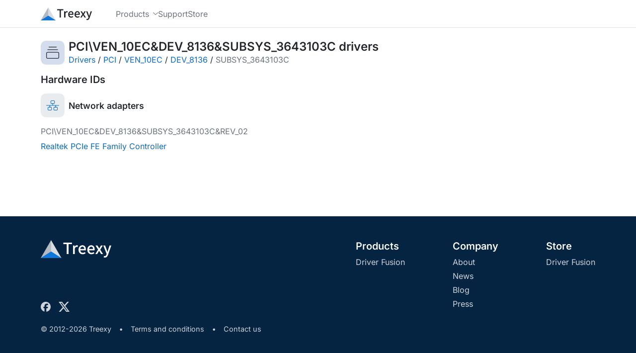

--- FILE ---
content_type: text/html; charset=utf-8
request_url: https://treexy.com/products/driver-fusion/database/id/pci/ven_10ec/dev_8136/subsys_3643103c/
body_size: 3438
content:
<!doctype html>
<html lang="en">
<head>
<title>Download PCI\VEN_10EC&amp;DEV_8136&amp;SUBSYS_3643103C Drivers for Windows 11, 10, 8.1, 8, or 7 - 64-bit and 32-bit - Treexy</title>
<meta charset="utf-8">
<meta name="viewport" content="width=device-width, initial-scale=1">
<meta name="description" content="Get the latest official PCI\VEN_10EC&amp;DEV_8136&amp;SUBSYS_3643103C drivers for Windows 11, 10, 8.1, 8, or 7. Update drivers using the largest database.">
<meta name="theme-color" content="#4472b9">

<link rel="stylesheet" href="/dist/css/site.css?d=2pu9ap0hh24e" />
<link rel="preload" href="/fonts/inter-latin-wght-normal.woff2" as="font" type="font/woff2" crossorigin="anonymous">
<link rel="icon" href="/favicons/icon.ico?d=2pu9ap0hh24e" sizes="any" />
<link rel="icon" href="/favicons/icon.svg?d=2pu9ap0hh24e" type="image/svg+xml" />
<link rel="manifest" href="/favicons/icon.webmanifest?d=2pu9ap0hh24e" />
<link rel="canonical" href="https://treexy.com/products/driver-fusion/database/id/pci/ven_10ec/dev_8136/subsys_3643103c/" />
</head>
<body class="d-flex flex-column">


<header class="sticky-top w-100" data-offset-anchor="">
<nav class="navbar navbar-expand-md bg-body d-flex align-items-stretch">
<div class="container">
<a class="d-flex align-items-center navbar-nav navbar-logo" href="/" title="Home">
<svg height="26" width="102.7" viewBox="0 0 1895.9 480" class="icon-company-text"><path d="M608.9 65v41.4h90.2v266.8h47.7V106.4H837V65Zm361.4 72c-23.7 0-45 14.5-60.5 37.2l-2.5-31.8h-40.1v230.8H914V227.4c14.5-35.6 35-47.3 51.2-47.3 8.6 0 12.8 1.2 20 3.5l5 1.5 9.2-41.7-3.6-1.5c-7.8-3.5-15.6-5-25.6-5zm148.6 0c-53.4 0-104 46.7-104 121.3 0 74.4 49.3 120.4 110.8 120.4 31.1 0 55.8-11 75.4-23.6l3.7-2.3-17.7-33-4.3 2.7a95 95 0 0 1-52.5 16.6c-20.1 0-36.4-7-48.3-19.4a80 80 0 0 1-20.3-48H1210l.6-4c1-6 1.5-14.3 1.5-22.2 0-32.4-8.2-59.6-24.1-78.7-16-19.1-39.7-29.9-69-29.9zm236.4 0c-53.3 0-104 46.7-104 121.3 0 74.4 49.3 120.4 110.8 120.4a137 137 0 0 0 75.5-23.6l3.7-2.3-17.7-33-4.4 2.7a95 95 0 0 1-52.5 16.6c-20 0-36.4-7-48.3-19.4a80 80 0 0 1-20.2-48h148.1l.7-4c1-6 1.4-14.3 1.4-22.2 0-32.4-8.2-59.6-24-78.7-16-19.1-39.7-29.9-69-29.9zm116.2 5.4 70 110.4-75.4 120.4h50.5l31.5-53.9a874 874 0 0 1 19.2-34.2 1225 1225 0 0 1 20.8 34.3l33.8 53.8h51.9l-75-116.4 69.7-114.4h-50.4l-28.3 51.2a895 895 0 0 0-17 31.1 1357 1357 0 0 1-18.4-31.2l-31-51.1zm209 0 90.7 226.7-4.5 14.7a84 84 0 0 1-18 32 37 37 0 0 1-27.5 12 66 66 0 0 1-15.5-2.9l-4.8-1.4-9.5 38.5 4 1.5a78 78 0 0 0 27.6 4.9c23.5 0 41.9-9 55.8-23.6 14-14.5 23.7-34.4 31.6-56.6l85.5-245.8h-46.6l-40.7 125.8c-5 16.2-10 34.1-15.3 51.1a3042 3042 0 0 0-17.6-51.3l-46.2-125.6zM1119.7 176c16.2 0 28.1 5.4 36.6 16 7.7 9.6 12.3 24.2 13 43.3h-107.9c6-38.5 31.1-59.3 58.3-59.3m236.4 0c16.2 0 28.2 5.4 36.6 16 7.8 9.6 12.3 24.2 13 43.3H1298c6-38.5 31.1-59.3 58.3-59.3z" /><path fill="#b3bac2" d="M405.8 436.6 277.8 0 0 480" /><path fill="#d9dce0" d="M277.8 480V0l277.7 480" /><path fill="#0d77dc" d="M555.5 480H0l277.8-177.3z" /></svg>
</a>
<button class="btn btn-svg d-flex align-items-center px-0 py-1 d-md-none" type="button" data-collapse="#navbar-dropdown" aria-controls="navbar-dropdown" aria-expanded="false" aria-label="Toggle navigation">
<svg height="17" width="19.96" viewBox="0 0 431.98 367.98" class="icon-bars"><path d="M15.99 0C6.99 0 0 6.99 0 15.99s6.99 15.99 15.99 15.99h400c9 0 15.99-6.99 15.99-15.99S424.99 0 415.99 0Zm0 168C6.99 168 0 174.99 0 183.99s6.99 15.99 15.99 15.99h400c9 0 15.99-6.99 15.99-15.99S424.99 168 415.99 168zm0 168C6.99 336 0 342.99 0 351.99s6.99 15.99 15.99 15.99h400c9 0 15.99-6.99 15.99-15.99S424.99 336 415.99 336z" /></svg>
</button>
<div class="navbar-collapse align-items-stretch collapse" id="navbar-dropdown">
<div class="navbar-nav pb-3 pb-md-0 ms-md-5 grid gap-0 gap-md-5">
<div class="dropdown-hover">
<button class="nav-link rotate-expanded-svg h-100 w-100" aria-haspopup="true" aria-controls="dropdown-products" aria-expanded="false">
<span class="d-flex align-items-center">
Products
<svg class="ms-2 icon-chevron-down" height="5.5" viewBox="0 0 447.86 248"><path d="M206.91 240.95a23.9 23.9 0 0 0 33.9 0l200-200c9.4-9.4 9.4-24.6 0-33.9s-24.6-9.4-33.9 0l-183 183-183-183c-9.4-9.4-24.6-9.4-33.9 0s-9.4 24.6 0 33.9l200 200z" /></svg>
</span>
</button>
<div class="dropdown-menu rounded-4 rounded-top-0" aria-labelledby="navbar-products">
<a class="dropdown-item" href="/products/driver-fusion/">Driver Fusion</a>
</div>
</div>
<div class="">
<a class="nav-link d-flex align-items-center h-100 float-start" href="/support/">
<span class="d-flex align-items-center">
Support
</span>
</a>
</div>
<div class="">
<a class="nav-link d-flex align-items-center h-100 float-start" href="/store/">
<span class="d-flex align-items-center">
Store
</span>
</a>
</div>
</div>
</div>
</div>
</nav>
</header>

<main class="d-flex flex-column flex-grow-1">
<div class="container py-4">
<div class="d-flex align-items-center">
<span class="driver-db-category-header rounded-4 d-flex flex-shrink-0 align-items-center justify-content-center">
<svg width="26" height="24.35" viewBox="0 0 502.36 470.36" class="icon-collection"><path d="M107.18 0a11.18 11.18 0 1 0 0 22.36h288a11.18 11.18 0 1 0 0-22.36Zm-48 104a11.18 11.18 0 1 0 0 22.36h384a11.18 11.18 0 1 0 0-22.36Zm0 104A59.17 59.17 0 0 0 0 267.18v144a59.17 59.17 0 0 0 59.18 59.18h384a59.17 59.17 0 0 0 59.18-59.18v-144A59.17 59.17 0 0 0 443.18 208Zm0 22.36h384A36.8 36.8 0 0 1 480 267.18v144A36.8 36.8 0 0 1 443.18 448h-384a36.8 36.8 0 0 1-36.82-36.82v-144a36.8 36.8 0 0 1 36.82-36.82" /></svg>
</span>
<div class="ms-2 me-auto">
<h1 class="h4 fw-semibold mb-0"><span class="text-break">PCI\VEN_10EC&amp;DEV_8136&amp;SUBSYS_3643103C</span> drivers</h1>
<div class="d-flex flex-wrap">
<span><a href="../../../../">Drivers</a>&nbsp;/&nbsp;</span>
<span><a href="../../../">PCI</a>&nbsp;/&nbsp;</span>
<span><a href="../../">VEN_10EC</a>&nbsp;/&nbsp;</span>
<span><a href="../">DEV_8136</a>&nbsp;/&nbsp;</span>
<span class="text-secondary">SUBSYS_3643103C</span>
</div>
</div>
</div>
<h2 class="h5 fw-semibold mt-3 mb-0">Hardware IDs</h2>
<div class="mt-3">
<section class="mb-3 mt-3 text-break text-secondary">
<div class="mb-3 d-flex align-items-center">
<span class="driver-db-category text-primary rounded-4 d-flex flex-shrink-0 align-items-center justify-content-center">
<svg width="26" height="20.14" viewBox="0 0 567.16 439.16" class="icon-network"><path d="M235.58 0A43.5 43.5 0 0 0 192 43.58v64a43.5 43.5 0 0 0 43.58 43.58H272V208H11.58a11.58 11.58 0 0 0 0 23.16H144V288h-36.42A43.5 43.5 0 0 0 64 331.58v64a43.5 43.5 0 0 0 43.58 43.58h96a43.5 43.5 0 0 0 43.58-43.58v-64A43.5 43.5 0 0 0 203.58 288h-36.42v-56.84H400V288h-36.42A43.5 43.5 0 0 0 320 331.58v64a43.5 43.5 0 0 0 43.58 43.58h96a43.5 43.5 0 0 0 43.58-43.58v-64A43.5 43.5 0 0 0 459.58 288h-36.42v-56.84h132.42a11.58 11.58 0 0 0 0-23.16H295.16v-56.84h36.42a43.5 43.5 0 0 0 43.58-43.58v-64A43.5 43.5 0 0 0 331.58 0Zm0 23.16h96A20.47 20.47 0 0 1 352 43.58v64A20.47 20.47 0 0 1 331.58 128h-96a20.47 20.47 0 0 1-20.42-20.42v-64a20.47 20.47 0 0 1 20.42-20.42m-128 288h96A20.47 20.47 0 0 1 224 331.58v64A20.47 20.47 0 0 1 203.58 416h-96a20.47 20.47 0 0 1-20.42-20.42v-64a20.47 20.47 0 0 1 20.42-20.42m256 0h96A20.47 20.47 0 0 1 480 331.58v64A20.47 20.47 0 0 1 459.58 416h-96a20.47 20.47 0 0 1-20.42-20.42v-64a20.47 20.47 0 0 1 20.42-20.42" /></svg>
</span>
<h3 class="fs-lg fw-semibold ms-2 mb-0 text-body">Network adapters</h3>
</div>
<section class="driver-db-category-list-id mb-3">
<div class="text-wrap">PCI\VEN_10EC&amp;DEV_8136&amp;SUBSYS_3643103C&amp;REV_02</div>
<div>
<div><a href="/products/driver-fusion/database/network-adapters/realtek/pcie-fe-family-controller/">Realtek PCIe FE Family Controller</a></div>
</div>
</section>
</section>

</div>
</div>
</main>

<footer>
<div class="container py-5">
<div class="grid grid-auto columns-1 columns-lg-2 justify-content-lg-between">
<div class="d-flex flex-column justify-content-between">
<div class="d-flex">
<svg class="mb-2 icon-company-text" height="36" width="142.2" viewBox="0 0 1895.9 480"><path d="M608.9 65v41.4h90.2v266.8h47.7V106.4H837V65Zm361.4 72c-23.7 0-45 14.5-60.5 37.2l-2.5-31.8h-40.1v230.8H914V227.4c14.5-35.6 35-47.3 51.2-47.3 8.6 0 12.8 1.2 20 3.5l5 1.5 9.2-41.7-3.6-1.5c-7.8-3.5-15.6-5-25.6-5zm148.6 0c-53.4 0-104 46.7-104 121.3 0 74.4 49.3 120.4 110.8 120.4 31.1 0 55.8-11 75.4-23.6l3.7-2.3-17.7-33-4.3 2.7a95 95 0 0 1-52.5 16.6c-20.1 0-36.4-7-48.3-19.4a80 80 0 0 1-20.3-48H1210l.6-4c1-6 1.5-14.3 1.5-22.2 0-32.4-8.2-59.6-24.1-78.7-16-19.1-39.7-29.9-69-29.9zm236.4 0c-53.3 0-104 46.7-104 121.3 0 74.4 49.3 120.4 110.8 120.4a137 137 0 0 0 75.5-23.6l3.7-2.3-17.7-33-4.4 2.7a95 95 0 0 1-52.5 16.6c-20 0-36.4-7-48.3-19.4a80 80 0 0 1-20.2-48h148.1l.7-4c1-6 1.4-14.3 1.4-22.2 0-32.4-8.2-59.6-24-78.7-16-19.1-39.7-29.9-69-29.9zm116.2 5.4 70 110.4-75.4 120.4h50.5l31.5-53.9a874 874 0 0 1 19.2-34.2 1225 1225 0 0 1 20.8 34.3l33.8 53.8h51.9l-75-116.4 69.7-114.4h-50.4l-28.3 51.2a895 895 0 0 0-17 31.1 1357 1357 0 0 1-18.4-31.2l-31-51.1zm209 0 90.7 226.7-4.5 14.7a84 84 0 0 1-18 32 37 37 0 0 1-27.5 12 66 66 0 0 1-15.5-2.9l-4.8-1.4-9.5 38.5 4 1.5a78 78 0 0 0 27.6 4.9c23.5 0 41.9-9 55.8-23.6 14-14.5 23.7-34.4 31.6-56.6l85.5-245.8h-46.6l-40.7 125.8c-5 16.2-10 34.1-15.3 51.1a3042 3042 0 0 0-17.6-51.3l-46.2-125.6zM1119.7 176c16.2 0 28.1 5.4 36.6 16 7.7 9.6 12.3 24.2 13 43.3h-107.9c6-38.5 31.1-59.3 58.3-59.3m236.4 0c16.2 0 28.2 5.4 36.6 16 7.8 9.6 12.3 24.2 13 43.3H1298c6-38.5 31.1-59.3 58.3-59.3z" /><path fill="#b3bac2" d="M405.8 436.6 277.8 0 0 480" /><path fill="#d9dce0" d="M277.8 480V0l277.7 480" /><path fill="#0d77dc" d="M555.5 480H0l277.8-177.3z" /></svg>
</div>
<div class="mt-4 d-flex align-items-center">
<a class="d-flex me-2" href="https://facebook.com/TreexySoftware" title="Facebook" target="_blank" rel="noreferrer noopener">
<svg class="me-2 icon-social-facebook" height="20" width="20.08" viewBox="0 0 512 510.1"><path d="M512 256C512 114.6 397.4 0 256 0S0 114.6 0 256c0 120 82.7 220.8 194.2 248.5V334.2h-52.8V256h52.8v-33.7c0-87.1 39.4-127.5 125-127.5 16.2 0 44.2 3.2 55.7 6.4V172c-6-.6-16.5-1-29.6-1-42 0-58.2 15.9-58.2 57.2V256h83.6l-14.4 78.2H287v175.9C413.8 494.8 512 386.9 512 256" /></svg>
</a>
<a class="d-flex " href="https://x.com/TreexySoftware" title="X" target="_blank" rel="noreferrer noopener">
<svg class="me-2 icon-social-x" height="20" width="22.13" viewBox="0 0 460.2 416"><path d="M362.4 0H433L278.8 176.2 460.2 416h-142L206.9 270.6 79.7 416H9l164.9-188.5L0 0h145.6l100.5 132.9zm-24.8 373.8h39.1L124.3 40h-42z" /></svg>
</a>
</div>
</div>
<div class="grid grid-auto columns gap-lg-6 justify-content-between" style="--columns:1;--columns-md:3">
<div class="me-0 d-flex flex-column align-items-start">
<h6 class="fs-5 fw-semibold">
Products</h6>
<a class="mb-1" href="/products/driver-fusion/">Driver Fusion</a>
</div>
<div class="me-0 d-flex flex-column align-items-start">
<h6 class="fs-5 fw-semibold">
Company</h6>
<a class="mb-1" href="/company/about/">About</a>
<a class="mb-1" href="/company/news/">News</a>
<a class="mb-1" href="/company/blog/">Blog</a>
<a class="mb-1" href="/company/press/">Press</a>
</div>
<div class="me-0 d-flex flex-column align-items-start">
<h6 class="fs-5 fw-semibold">
<a href="/store/" class="text-white">Store</a>
</h6>
<a class="mb-1" href="/store/">Driver Fusion</a>
</div>
</div>
</div>
<div class="pt-4 d-flex align-items-center fs-sm">
<div class="d-flex ">
© 2012-2026 Treexy
<span class="px-3 fw-semibold">•</span>
<a href="/terms-and-conditions/">Terms and conditions</a>
<span class="px-3 fw-semibold">•</span>
<a href="/company/contact-us/">Contact us</a>
</div>
</div>
</div>
</footer>


<script src="/dist/js/site.js?d=2pu9ap0hh24e" defer=""></script>
<noscript>
<img src="https://trckr.treexy.com/trckr.php?idsite=1&rec=1" style="border: 0;" alt=""/>
</noscript>


<script type="application/ld&#x2B;json">
{
"@context": "http://schema.org",
"@type": "Organization",
"name": "Treexy",
"url": "https://treexy.com/",
"logo": {
"@type": "ImageObject",
"name": "Logo",
"width": "1024",
"height": "885",
"url": "https://treexy.com/media/oxog4d0a/company-logo.png"
},
"foundingDate": "2012-07-10",
"sameAs": [ "https://facebook.com/TreexySoftware","https://x.com/TreexySoftware" ]
}
</script>


</body>
</html>